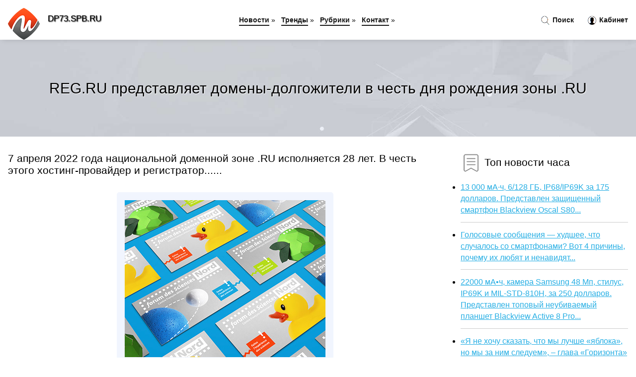

--- FILE ---
content_type: text/html; charset=utf-8
request_url: https://dp73.spb.ru/news-1057251-regru-predstavlyaet-domenydolgogiteli-v-chest-dnya-rogdeniya-zony-ru.html
body_size: 9586
content:
<!DOCTYPE html>
<html lang="ru">
<head>
<title>REG.RU представляет домены-долгожители в честь дня рождения зоны .RU</title>
<meta name="viewport" content="width=device-width, initial-scale=1.0">
<meta name="description" content="7 апреля 2022 года национальной доменной зоне .RU исполняется 28 лет. В честь этого хостинг-провайдер и регистратор......">
<meta name="robots" content="all">
<link rel="shortcut icon" href="//dp73.spb.ru/favicon.ico" type="image/x-icon">
<style>
* {padding:0; margin:0; box-sizing:border-box;}
html, body {border:none; font:100%/145% Arial;}
img {border:none; max-width:100%; height:auto; vertical-align:middle;}
div {position:relative; background-color:transparent;}
figure, footer, header, main {display:block;}
a:hover {text-decoration:none;}
h1 {font:190% Arial; font-weight:500;}
h2 {font:170% Arial; font-weight:500;}
h3 {font:150% Arial; font-weight:500;}
h4 {font:130% Arial; font-weight:400;}
h5, h6 {font:110% Arial; font-weight:300;}
.fcl1, #igd1 h1 {color:#fff;}
.fcl2, a {color:rgb(37, 174, 228);}
.fcl3 {color:rgba(37, 174, 228, 0.75);}
.fcl4, aside section:first-child a {color:rgb(24, 24, 24);}
.fcl5 {color:rgb(178, 27, 33);;}
.fcl6, .csi11 a, .csi4 p em, #igd2 p em {color:rgb(134, 161, 200);}
.bgcsi1, aside {background-color:#fff;}
.bgcsi2 {background-color:rgb(37, 174, 228);}
.csi1 {width:100%; margin:0 auto;}
.csi2 {display:block; clear:both;}
.csi3 {display:block; clear:both; height:2rem;}
#igd2, #igd3, #igd4 {clear:both; margin-bottom:2rem;}
#igd2 p img {display:block; clear:both; width:100%; margin-bottom:1.5rem; transition:all 0.4s linear 0s;}
#igd2 p img:hover, #igd2 p img:focus {transform:scale(1.1);}
.csi4, #igd2 {vertical-align:top; column-count:4; column-gap:1rem;}
.csi4 p, #igd2 p {display:inline-block; overflow:hidden; page-break-inside:avoid; margin-bottom:1rem; padding:1rem; border:1px solid rgb(221,221,221); box-shadow:rgba(0, 0, 0, 0.15) 0px 3px 10px 0;}
.csi4 p em, #igd2 p em {display:block; clear:both; margin-bottom:1rem; font-size:85%;}
.csi4 p a, #igd2 p a {display:block; clear:both; margin-bottom:1rem; font-size:110%;}
#igd1 {width:100% !important; margin-top:5rem; padding:5rem 0; text-align:center; background:rgb(0, 173, 224) url("//dp73.spb.ru/images/tb002.jpg") no-repeat 50% 0; background-size:cover;}
#igd1 h1 {text-shadow:1px 1px 2px black;} 
#igd1 form {width:50%; max-width:1140px; margin:1.5rem 0; display:inline-block; clear:both;}
#igd1 input[type="text"] {width:82%; height:4rem; text-indent:1rem; border-radius:2rem 0 0 2rem; border:6px solid rgb(221, 221, 221); border-right:0; vertical-align:middle; clear:none;}
#igd1 input[type="submit"] {width:18%; text-align:center; height:4rem; border-radius:0 2rem 2rem 0; border:6px solid rgb(221, 221, 221); border-left:0; vertical-align:middle; clear:none;}
#igd4 {text-align:center; background-color:rgb(245, 248, 255); padding:1.5rem 0 .5rem 0;}
#igd4 li {display:inline-block; clear:none; margin:0 1rem 1rem 0; padding:.6rem 1.5rem; border-radius:1.5rem; border:2px solid rgb(37, 174, 228); color:rgb(37, 174, 228);}
#igd4 li a {color:rgb(37, 174, 228); text-decoration:none;}
#igd4 li a:hover, #igd4 li a:focus {text-decoration:underline;}
#igd4 ul:nth-child(2) li {border:2px solid rgb(178, 27, 33);; color:rgb(178, 27, 33);;}
#igd4 ul:nth-child(2) li a {color:rgb(178, 27, 33);;}
#igd5 {width:100% !important; margin-top:5rem; padding:5rem 0; text-align:center; background:rgb(241, 245, 254) url("//dp73.spb.ru/images/tb003.jpg") no-repeat 50% 0; background-size:cover;}
#igd5 h1 {text-shadow:1px 1px 2px white;} 
#igd6, #igd7, #igd8, #igd9, #igd10 {cursor:pointer;}
#igd11 {display:none;}
#igd11 span {display:inline-block; clear:none; margin-left:1.5rem; font-size:140%; font-weight:bold; cursor:pointer; color:rgb(178, 27, 33);;}
#igd11 ul {display:none; position:fixed; left:0; top:3.5rem; width:100%; height:0; overflow:auto; background-color:#333; transition:height .4s ease 0s;}
#igd11 li {margin:.5rem 0 .5rem 2rem; color:#fff;}
#igd11 li a {color:#fff;}
aside {position:fixed; top:0; left:0; width:100%; line-height:5rem; height:5rem; vertical-align:middle; z-index:1000; box-shadow:rgba(0, 0, 0, 0.15) 0px 5px 10px -5px; font-size:90%;}
aside nav {text-align:center;}
aside section:first-child {max-width:1440px; margin:0 auto;}
aside section:first-child header {font-weight:bold; font-size:110%; text-shadow:1px 1px 2px black; float:left; clear:none; margin:1.7rem 0 0 1rem; cursor:pointer !important;}
aside section:first-child a {margin-left:.5rem; font-weight:bold; text-decoration:none; padding-bottom:.1rem; border-bottom:2px solid rgb(24, 24, 24);}
aside section:first-child a:hover, aside section:first-child a:focus {border-bottom:0;}
aside section:first-child img.csi5 {float:left; clear:none; vertical-align:middle; margin:1rem 0 0 1rem; cursor:pointer !important;}
aside section:first-child div.csi6 {float:right; clear:none; vertical-align:middle; padding-right:1rem;}
aside section:first-child div.csi6 a {text-decoration:none; border-bottom:0;}
aside section:first-child div.csi6 img {display:inline-block; clear:none; vertical-align:middle; margin:0 .1rem 0 1rem; height:1.1rem; width:1.1rem; cursor:pointer;}
footer {min-height:40rem; text-align:center; padding:28rem 0 1.5rem 0; margin-top:2rem; font-size:85%; background:rgb(245, 248, 255) url("//dp73.spb.ru/images/fbg.jpg") no-repeat 50% 0; background-size:cover;}
footer h6 {margin-bottom:1rem;}
#krs78_5 {visibility:hidden;}
.csi7 {max-width:1440px; margin:0 auto; padding:0 1rem;}
.csi8 {float:left; clear:none; width:70%; padding:2rem 0;}
.csi9 {float:left; clear:none; width:27%; margin-left:3%; padding:2rem 0;}
.csi9 h3, .csi9 h4, .csi9 h5 {margin-bottom:1rem;}
.csi8 figure {width:100%; text-align:center; padding:2rem 0;}
.csi8 figure img {min-height:15rem; border:1rem solid rgb(241, 245, 254); border-radius:5px;}
.csi8 h2 {font-size:130%;}
.csi10 ul, .csi10 ol {list-style-position:inside;}
.csi10 li {margin-bottom:.8rem; padding-bottom:.8rem; border-bottom:1px solid #ccc;}
form {width:100%;}
input[type="text"], input[type="password"] {width:70%; height:2.5rem; padding:.2rem .6rem; margin:.5rem 0; font-size:1.25rem; font-weight:300; text-align:left; border-radius:5px; border:1px solid rgba(37, 174, 228, 0.75); clear:none;}
textarea {width:70%; height:8em; padding:.2rem .6rem; margin:.5rem 0; font-size:1.3rem; font-weight:300; text-align:left; border-radius:5px; border:1px solid rgba(37, 174, 228, 0.75); clear:none;}
input[type="submit"] {display:inline-block; clear:none; padding:.5rem 1.2rem; margin:.5rem 0; font-size:1rem; font-weight:300; border-radius:5px; border:2px solid rgba(37, 174, 228, 0.75); background-color:rgb(178, 27, 33);; color:#fff; cursor:pointer;}
@media screen and (min-width:1921px) {
html, body {font:110%/155% Arial;}
}
@media screen and (max-width:1024px) {
.csi4, #igd2 {column-count:3;}
#igd1 form {width:70%;}
#igd1 input[type="text"] {width:80%;}
#igd1 input[type="submit"] {width:20%;}
}
@media screen and (max-width:800px) {
aside {line-height:3.5rem; height:3.5rem;}
#igd1, #igd5 {margin-top:3.5rem;}
aside section:first-child img.csi5 {margin:.5rem 0 0 1rem;}
aside section:first-child header {margin:1.1rem 0 0 1rem;}
aside nav {display:none;}
#igd11, #igd11 ul {display:inline-block;}
.csi8 {float:none; clear:both; width:100%; padding:2rem 1rem;}
.csi9 {float:none; clear:both; width:100%; margin-left:0; padding:2rem 1rem;}
.csi4, #igd2  {column-count:2;}
#igd1 form {width:90%;}
#igd1 input[type="text"] {width:75%;}
#igd1 input[type="submit"] {width:25%;}
}
@media screen and (max-width:600px) {
.csi4, #igd2  {column-count:1;}
li {margin-bottom:2rem;}
}</style>
<meta name="yandex-verification" content="5b2e5d3ac5f6a7a6" />

<meta name="3b984be954768eb552cd7136fb88512e" content="8aafe7be9b5014f268cd0b609a65ee82">

<meta name="google-site-verification" content="j4vrv-2y8LfHyuJgLF7Nj_tN_0numuYzaZeJbca5wXI" />





</head>
<body>
<header id="igd5">
<h1>REG.RU представляет домены-долгожители в честь дня рождения зоны .RU</h1>
</header>
<main>
<div class="csi7">
	<div class="csi8">
				<h2>7 апреля 2022 года национальной доменной зоне .RU исполняется 28 лет. В честь этого хостинг-провайдер и регистратор......</h2>
				<figure><img src="//dp73.spb.ru/newsimages/0/35/regru-predstavlyaet-domenydolgogiteli-v-chest-dnya-rogdeniya-zony-ru.jpg" alt="REG.RU представляет домены-долгожители в честь дня рождения зоны .RU"></figure>
		<p class="csi11">Сообщает <a class="krs78" id="aHR0cHM6Ly93d3cuY25ld3MucnUvbmV3cy9saW5lLzIwMjItMDQtMDdfcmVncnVfcHJlZHN0YXZseWFldF9kb21lbnktZG9sZ296aGl0ZWxp" href="javascript:void(0)" rel="nofollow">www.cnews.ru</a></p>
		<span class="csi3">&nbsp;</span>
		 <p>Новость из рубрики: <a href="//dp73.spb.ru/kategory-11.html"><strong>Интернет, Игры</strong></a></p>
		<span class="csi3">&nbsp;</span>
		<p>Поделиться новостью:
<img id="igd6" src="//dp73.spb.ru/images/ico_fb.png" alt="Поделиться новостью в Facebook">
<img id="igd7" src="//dp73.spb.ru/images/ico_tw.png" alt="Поделиться новостью в Twittere">
<img id="igd8" src="//dp73.spb.ru/images/ico_vk.png" alt="Поделиться новостью в VK">
<img id="igd9" src="//dp73.spb.ru/images/ico_pin.png" alt="Поделиться новостью в Pinterest">
<img id="igd10" src="//dp73.spb.ru/images/ico_reddit.png" alt="Поделиться новостью в Reddit">
</p>
<span class="csi3">&nbsp;</span>
	</div>
	<div class="csi9">
		<h4><img src="//dp73.spb.ru/images/ico_hot.png" alt="Топ новости часа"> Топ новости часа</h4>
		<ul class="csi10">
		<li><a href="//pn.edu.pl/news-1367-13-000-mach-6128-gb-ip68ip69k-za-175-dollarov-predstavlen-zaschischennyj-smartfon-blackview-oscal-s8.html">13 000 мА·ч, 6/128 ГБ, IP68/IP69K за 175 долларов. Представлен защищенный смартфон Blackview Oscal S80...</a></li>
<li><a href="//pn.edu.pl/news-565-golosovye-soobscheniya-hudshee-chto-sluchalos-so-smartfonami-vot-4-prichiny-pochemu-ih-lyubyat-i-nen.html">Голосовые сообщения — худшее, что случалось со смартфонами? Вот 4 причины, почему их любят и ненавидят...</a></li>
<li><a href="//pn.edu.pl/news-2401-22000-mach-kamera-samsung-48-mp-stilus-ip69k-i-milstd810h-za-250-dollarov-predstavlen-topovyj-neubiv.html">22000 мА•ч, камера Samsung 48 Мп, стилус, IP69K и MIL-STD-810H, за 250 долларов. Представлен топовый неубиваемый планшет Blackview Active 8 Pro...</a></li>
<li><a href="//pn.edu.pl/news-1047-ya-ne-hochu-skazat-chto-my-luchshe-yabloka-no-my-za-nim-sleduem-glava-gorizonta-sravnil-belorusskij-.html">«Я не хочу сказать, что мы лучше «яблока», но мы за ним следуем», – глава «Горизонта» сравнил белорусский ноутбук с MacBook...</a></li>
<li><a href="//pn.edu.pl/news-869-ilon-mask-prislushilsya-k-mneniyu-millionov-i-razblokiroval-akkaunty-twitter-kotorye-otslegivali-ego.html">Илон Маск прислушился к мнению миллионов и разблокировал аккаунты Twitter, которые отслеживали его местоположение...</a></li>
<li><a href="//pn.edu.pl/news-969-sudyu-iz-kemerova-nakazali-za-publikatsiyu-osobyh-mnenij-soslavshis-na-to-chto-eto-umalyaet-avtorite.html">Судью из Кемерова наказали за публикацию особых мнений, сославшись на то, что это умаляет авторитет судебной власти...</a></li>
		</ul>
	</div>
	<span class="csi3">&nbsp;</span>
</div>
<div id="roxezife-pepoquyiwabeqaje">
<script>
!(function(w,m){(w[m]||(w[m]=[]))&&w[m].push(
{id:'roxezife-pepoquyiwabeqaje',block:'59846'}
);})(window,'mtzBlocks');
</script>
</div><div class="csi7" id="igd2"><p><img src="//dp73.spb.ru/newsimages/0/103/rasprodaga-v-chest-dnya-rogdeniya-aliexpress-7-tovarov-na-kotorye-stoit-obratit-vnimanie.jpg" alt="Распродажа в честь дня рождения AliExpress: 7 товаров, на которые стоит обратить внимание"> <em>21:00, 24 Мар</em> <a href="//dp73.spb.ru/news-1052579-rasprodaga-v-chest-dnya-rogdeniya-aliexpress-7-tovarov-na-kotorye-stoit-obratit-vnimanie.html">Распродажа в честь дня рождения AliExpress: 7 товаров, на которые стоит обратить внимание</a> Действуют скидки до 70% на электронику, бытовую технику, товары для спорта и многие другие категории....</p><p><img src="//dp73.spb.ru/newsimages/0/79/hisense-otkryvaet-novye-brendzony-v-rossijskih-magazinah-mvideo.jpg" alt="Hisense открывает новые бренд-зоны в российских магазинах М.Видео"> <em>04:45, 31 Мар</em> <a href="//dp73.spb.ru/news-1054260-hisense-otkryvaet-novye-brendzony-v-rossijskih-magazinah-mvideo.html">Hisense открывает новые бренд-зоны в российских магазинах М.Видео</a> В восьми магазинах М.Видео в Москве начали работу новые бренд-зоны компании Hisense. Покупатели в разных районах города получили возможность оценить ...</p><p><img src="//dp73.spb.ru/newsimages/0/178/chto-za-veb-zajm-prishlo-sms.jpg" alt="Что за веб займ пришло смс"> <em>17:51, 21 Ноя</em> <a href="//dp73.spb.ru/news-1058990-chto-za-veb-zajm-prishlo-sms.html">Что за веб займ пришло смс</a> Описание электронного перевода денежных средств: Многофункциональный инструмент финансирования, предоставляемый организациями для содействия финансов...</p><p><img src="//dp73.spb.ru/newsimages/0/68/megdunarodnosekretnye-zony-pravitelstvo-odobrilo-novyj-vid-preferentsialnyh-regimov-dlya-investorov.jpg" alt="Международно-секретные зоны // Правительство одобрило новый вид преференциальных режимов для инвесторов"> <em>03:40, 24 Дек</em> <a href="//dp73.spb.ru/news-1058919-megdunarodnosekretnye-zony-pravitelstvo-odobrilo-novyj-vid-preferentsialnyh-regimov-dlya-investorov.html">Международно-секретные зоны // Правительство одобрило новый вид преференциальных режимов для инвесторов</a> Правительство вчера одобрило и внесло в Госдуму пакет законопроектов о создании особых, международных территорий опережающего развития (МТОР). Их наз...</p><p><img src="//dp73.spb.ru/newsimages/0/99/bolee-150-meropriyatij-v-chest-300letiya-ran-projdet-v-peterburge.jpg" alt="Более 150 мероприятий в честь 300-летия РАН пройдет в Петербурге"> <em>20:15, 30 Мар</em> <a href="//dp73.spb.ru/news-1054131-bolee-150-meropriyatij-v-chest-300letiya-ran-projdet-v-peterburge.html">Более 150 мероприятий в честь 300-летия РАН пройдет в Петербурге</a> Санкт‑Петербург приступил к подготовке юбилейных мероприятий, посвященных 300-летию Российской академии наук, которые пройдут в городе в 2024 году. К...</p><p><img src="//dp73.spb.ru/newsimages/0/279/v-ssha-telo-ubitogo-repera-ispolzovali-kak-rekvizit-na-vecherinke-v-ego-chest.jpg" alt="В США тело убитого рэпера использовали как реквизит на вечеринке в его честь"> <em>23:45, 05 Апр</em> <a href="//dp73.spb.ru/news-1056342-v-ssha-telo-ubitogo-repera-ispolzovali-kak-rekvizit-na-vecherinke-v-ego-chest.html">В США тело убитого рэпера использовали как реквизит на вечеринке в его честь</a> В США устроили вечеринку в честь рэпера Goonew, которого застрелили. Гвоздем программы стало забальзамированное тело самого музыканта, возвышавшееся ...</p><p><img src="//dp73.spb.ru/newsimages/0/285/rasstrel-pri-peresechenii-zapretnoj-zony-v-novye-svidetelstva-ubijstv-mirnyh-gitelej-pod-kievom-vot-.jpg" alt="Расстрел! При пересечении! Запретной! Зоны! V. Новые свидетельства убийств мирных жителей под Киевом. Вот что узнали журналисты, побывавшие там"> <em>06:45, 05 Апр</em> <a href="//dp73.spb.ru/news-1056127-rasstrel-pri-peresechenii-zapretnoj-zony-v-novye-svidetelstva-ubijstv-mirnyh-gitelej-pod-kievom-vot-.html">«Расстрел! При пересечении! Запретной! Зоны! V». Новые свидетельства убийств мирных жителей под Киевом. Вот что узнали журналисты, побывавшие там</a> ДАННОЕ СООБЩЕНИЕ (МАТЕРИАЛ) СОЗДАНО И (ИЛИ) РАСПРОСТРАНЕНО ИНОСТРАННЫМ СРЕДСТВОМ МАССОВОЙ ИНФОРМАЦИИ, ВЫПОЛНЯЮЩИМ ФУНКЦИИ ИНОСТРАННОГО АГЕНТА, И (ИЛИ...</p><p><img src="//dp73.spb.ru/newsimages/0/309/apple-ispolnilos-46-let-s-dnem-rogdeniya.jpg" alt="Apple исполнилось 46 лет. С днём рождения!"> <em>17:00, 01 Апр</em> <a href="//dp73.spb.ru/news-1054831-apple-ispolnilos-46-let-s-dnem-rogdeniya.html">Apple исполнилось 46 лет. С днём рождения!</a> Компания Apple отмечает сегодня сорок шестой день рождения. Она была основана 1 апреля 1976 года тремя людьми: Стивом Джобсом, Стивом Возняком и Рона...</p></div><div class="csi7 csi4" id="igd3"><p><em>05:43, 16 Окт</em> <a href="//dp73.spb.ru/news-502090-kak-fejerverki-spasli-den-rogdeniya.html">Как фейерверки спасли день рождения!</a> Как фейерверки спасли день рождения!
Мы хотим поделиться с вами историей одного покупателя, который рассказал нам увлекательную ситуацию. Где фейерв...</p><p><em>04:45, 09 Апр</em> <a href="//dp73.spb.ru/news-1057661-reper-fejs-o-svoem-statuse-inoagenta-ogromnaya-chest-dlya-menya.html">Рэпер Фэйс* о своём статусе иноагента: "Огромная честь для меня"</a> Рэпер Фэйс* отреагировал на присвоение ему статуса иноагента. В обновлённый перечень Минюст внесли имя исполнителя Ивана Дрёмина, известного под псев...</p><p><em>03:30, 09 Апр</em> <a href="//dp73.spb.ru/news-1057643-chto-posmotret-po-tv-k-85letiyu-so-dnya-rogdeniya-belly-ahmadulinoj.html">Что посмотреть по ТВ к 85-летию со дня рождения Беллы Ахмадулиной</a> 10 апреля исполнится 85 лет со дня рождения Беллы Ахмадулиной. Телеканал "Россия - Культура" покажет к памятной дате программы "Больше, чем любовь" и...</p><p><em>01:00, 02 Апр</em> <a href="//dp73.spb.ru/news-1054991-nvidia-predstavlyaet-sistemy-dgx-h100.html">NVIDIA представляет системы DGX H100</a> В сочетании с новой сетевой технологией NVLink каждый DGX SuperPOD обеспечивает производительность в задачах ИИ в 1 экзафлопс....</p><p><em>01:00, 02 Апр</em> <a href="//dp73.spb.ru/news-1054988-nvidia-predstavlyaet-grace-cpu-superchip.html">NVIDIA представляет Grace CPU Superchip</a> 144 высокопроизводительных ядра и пропускная способность памяти в 1 ТБ/с; вдвое производительнее и энергоэффективнее серверных чипов....</p><p><em>00:15, 09 Апр</em> <a href="//dp73.spb.ru/news-1057602-s-dnem-rogdeniya-runet-samye-interesnye-fakty.html">С днём рождения, Рунет! Самые интересные факты</a> Сегодня, 7 апреля, официально является днем основания Рунета, взявшего свое начало в 1994 году. С каждым днем российская интернет-сеть развивается и ...</p><p><em>15:15, 08 Апр</em> <a href="//dp73.spb.ru/news-1057408-dlink-predstavlyaet-besprovodnoj-4glte-m2mmarshrutizator-dwm312w.html">D-Link представляет беспроводной 4G/LTE M2M-маршрутизатор DWM-312W</a> Компания D-Link представляет беспроводной 4G/LTE M2M-маршрутизатор DWM-312W с поддержкой Multi-WAN и VPN....</p><p><em>17:45, 23 Мар</em> <a href="//dp73.spb.ru/news-1052123-intel-predstavlyaet-novye-spetsifikatsii-bloka-pitaniya-atx.html">Intel представляет новые спецификации блока питания ATX</a> Intel опубликовала самое значительное обновление отраслевых спецификаций блоков питания с момента представления первоначальных спецификаций ATX 2.0 в...</p><p><em>15:30, 01 Апр</em> <a href="//dp73.spb.ru/news-1054808-karachevskie-bibliotekari-predstavili-bibliofleshbuk-ko-dnyu-rogdeniya-korneya-chukovskogo.html">Карачевские библиотекари представили библио-флешбук ко дню рождения Корнея Чуковского</a> 31 марта исполнилось 140 лет со дня рождения классика русской детской литературы, поэта, публициста, литературного критика, переводчика и литературов...</p><p><em>09:30, 24 Мар</em> <a href="//dp73.spb.ru/news-1052380-kakie-syurprizy-dlya-vas-prigotovila-sudba-v-aprele-prognoz-po-date-rogdeniya.html">Какие сюрпризы для вас приготовила судьба в апреле: прогноз по дате рождения</a> Будущее нельзя изменить кардинально, но к нему можно подготовиться. Узнать, что будет там, за поворотом событий, поможет ваша дата рождения....</p><p><em>04:45, 26 Мар</em> <a href="//dp73.spb.ru/news-1053109-voice-life-predstavlyaet-dolevoe-vladenie-innovatsionnoj-tehnologiej.html">Voice Life представляет долевое владение инновационной технологией</a> F-NFT &#8212; токен, который исполняет мечты.&#160; ДУБАЙ, ОАЭ, 22 марта 2022 г. /PRNewswire/ &#8212; У вас когда-нибудь была мечта, такая заветная и...</p><p><em>17:15, 05 Апр</em> <a href="//dp73.spb.ru/news-1056257-gigabyte-predstavlyaet-novye-graficheskie-platy-geforce-rtx-3090-ti-serii.html">GIGABYTE представляет новые графические платы GeForce RTX 3090 Ti серии</a> GIGABYTE представляет флагманские продукты на базе графических процессоров GeForce RTX 3090 Ti микроархитектуры NVIDIA Ampere – модели AORUS GeForce ...</p><p><em>18:00, 24 Мар</em> <a href="//dp73.spb.ru/news-1052544-dress-code-v-losandgelese-proshel-lanch-v-chest-nominantov-na-oskar-sredi-gostej-dgessika-chestejn-p.html">Dress Code. В Лос-Анджелесе прошел ланч в честь номинантов на "Оскар". Среди гостей — Джессика Честейн, Пенелопа Крус, Уилл Смит</a> Dress Code. В Лос-Анджелесе прошел ланч в честь номинантов на "Оскар". Среди гостей — Джессика Честейн, Пенелопа Крус, Уилл Смит В Лос-Анджелесе нача...</p><p><em>13:30, 30 Мар</em> <a href="//dp73.spb.ru/news-1054022-bingx-predstavlyaet-innovatsionnuyu-torgovlyu-spotovym-kopirovaniem-setki-pozvolyayuschuyu-lyubomu-v.html">BingX представляет инновационную торговлю спотовым копированием сетки, позволяющую любому выполнять согласованные торговые стратегии</a> [ПРЕСС-РЕЛИЗ – Сингапур, Сингапур, 29 марта 2022 г.] BingX, ведущая платформа для социального трейдинга, представила новую функцию Spot Grid Copy Tra...</p><p><em>01:45, 24 Мар</em> <a href="//dp73.spb.ru/news-1052276-iexec-predstavlyaet-portal-iexec-novyj-interfejs-dlya-privlecheniya-i-voznagragdeniya-soobschestva.html">iExec представляет портал iExec, новый интерфейс для привлечения и вознаграждения сообщества</a> iExec, децентрализованная торговая площадка для вычислительных ресурсов, сегодня объявляет о запуске портала iExec, нового удобного интерфейса, предн...</p></div></main>
<aside>
	<section>
	<div class="csi6"><a href="//dp73.spb.ru/search.html"><img src="//dp73.spb.ru/images/ico_search.png" alt="Поиск новостей..."> Поиск</a> <a href="//dp73.spb.ru/user.html"><img src="//dp73.spb.ru/images/ico_user.png" alt="Для пользователй..."> Кабинет</a></div> <img class="csi5" src="//dp73.spb.ru/images/logo.png" alt="Последние новости часа" onclick="location.href='/';"> <header onclick="location.href='/';"><h5>DP73.SPB.RU</h5></header><div id="igd11"><span id="igd13" title="Показать / скрыть меню">&#9776;</span><ul id="igd12"><li><a href="//dp73.spb.ru/">Новости</a> »</li><li><a href="//dp73.spb.ru/trands.html">Тренды новостей</a> »</li><li><a href="//dp73.spb.ru/listing.html">Рубрики</a> »</li><li><a href="//dp73.spb.ru/rules.html">Правила</a> »</li><li><a href="//dp73.spb.ru/contact.html">Контакт</a> »</li></ul></div><nav><a href="//dp73.spb.ru/">Новости</a> » <a href="//dp73.spb.ru/trands.html">Тренды</a> » <a href="//dp73.spb.ru/listing.html">Рубрики</a> » <a href="//dp73.spb.ru/contact.html">Контакт</a> »</nav>
	</section>
</aside><footer>
<h6><img src="//dp73.spb.ru/images/logo.png" alt="DP73.SPB.RU: Последние новости часа"> DP73.SPB.RU: Последние новости часа</h6> &nbsp;&nbsp; <a href="//dp73.spb.ru/rules.html">Правила использования</a> &nbsp;|&nbsp; <a href="//dp73.spb.ru/contact.html">Контакт</a> &nbsp;|&nbsp; <a href="//dp73.spb.ru/user.html">Пользователям</a> &nbsp;|&nbsp; <a href="//dp73.spb.ru/ainfo.html">Рекламодателям</a> <div id="krs78_5"></div>
</footer><script src="//dp73.spb.ru/scripts/file1.js" async></script><!-- Google tag (gtag.js) -->
<script async src="https://www.googletagmanager.com/gtag/js?id=G-D23S87V1FM"></script>
<script>
  window.dataLayer = window.dataLayer || [];
  function gtag(){dataLayer.push(arguments);}
  gtag('js', new Date());

  gtag('config', 'G-D23S87V1FM');
</script></body>
</html>